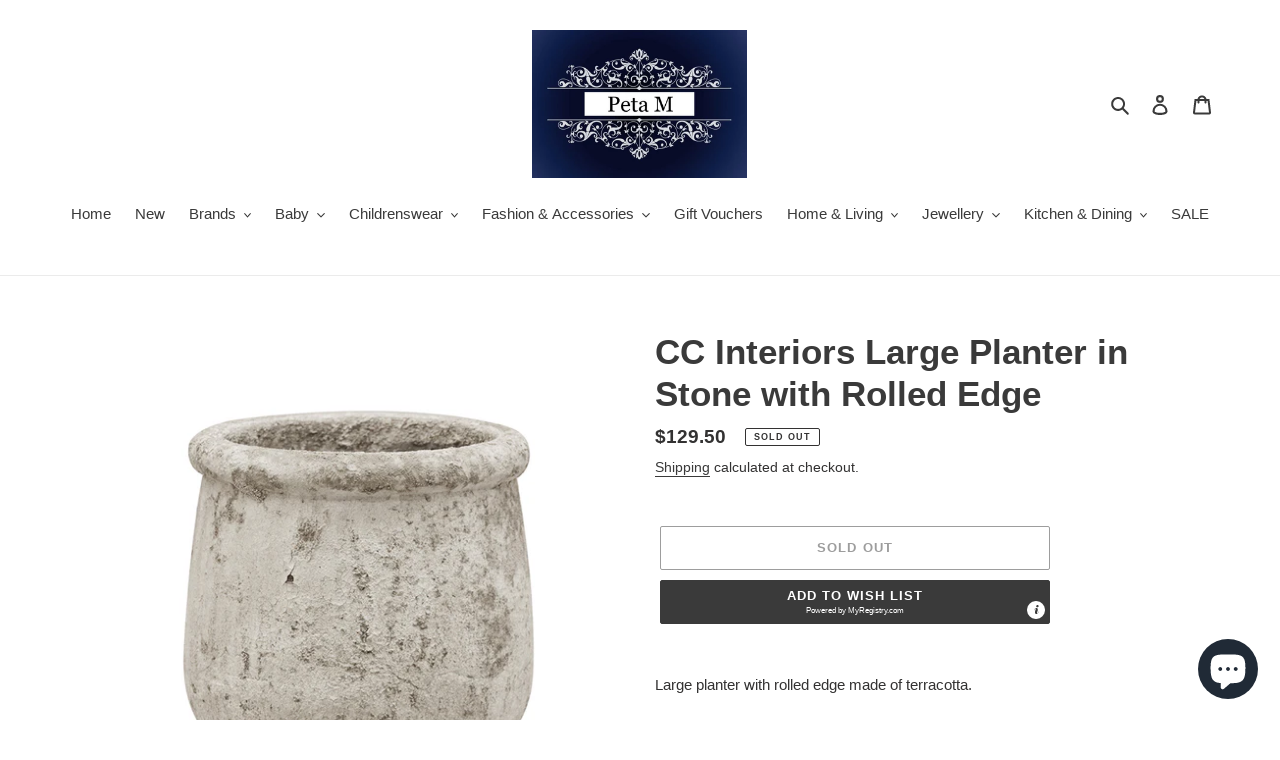

--- FILE ---
content_type: text/javascript
request_url: https://www.myregistry.com/WidgetScriptSet/MerchantWidgetButtonScript.js?versionInfo=2&buttonType=0&sitekey=fa2Pu1IV1agP3uwSDNxflA2
body_size: 5706
content:
var MyRegistryWidgetObj_2092929610={PanelVersion:"v2.1",Parameter:{},MultiGiftInfo:null,AppRoot:"//www.myregistry.com/",ForceSecure:"true",isObjectCreated:!1,IsSameDomain:"false",siteKey:"fa2Pu1IV1agP3uwSDNxflA2",IsMobile:"false",UseIframe:"true",IsResponsive:"true",IsJqueryLoaded:!1,IsLoadingScript:!1,GetRandomInt:function(){var n=1;return Math.floor(Math.random()*(1001-n))+n},ButtonElements:[],CheckThirdPartyAvailability:function(n){var u="MrSoftwareSettings",i=MyRegistryWidgetObj_2092929610.GetCookie(u),r;if(i)try{i=decodeURIComponent(i);r=JSON.parse(i);r&&(MyRegistryWidgetObj_2092929610.UseIframe=r.useIframeView)}catch(o){}else{var f=MyRegistryWidgetObj_2092929610.AppRoot,e=document.getElementsByTagName("body")[0],t=document.createElement("script");t.id="MyRegistrySoftwareSettingsScript";t.type="text/javascript";t.onload=function(){typeof myregistrySoftwareSettings!="undefined"&&(MyRegistryWidgetObj_2092929610.SetCookie(u,JSON.stringify(window.myregistrySoftwareSettings),1),MyRegistryWidgetObj_2092929610.UseIframe=window.myregistrySoftwareSettings.useIframeView);n&&n()};t.src=f+"ScriptPlatform/Common/SoftwareSettings.js?sitekey="+MyRegistryWidgetObj_2092929610.siteKey;e.appendChild(t)}},Initialize:function(n){var t,i,r;if(MyRegistryWidgetObj_2092929610.CheckThirdPartyAvailability(),t=document.querySelectorAll("[id^=MyRegistryWidgetApiContainer]"),t.length>0)for(i=0;i<t.length;i++)r=t[i].getAttribute("title"),r&&(t[i].getAttribute("displaytitle")||t[i].setAttribute("displaytitle",r),t[i].removeAttribute("title"));MyRegistryWidgetObj_2092929610.IsMobile=="true"&&MyRegistryWidgetObj_2092929610.IsResponsive=="false"?MyRegistryWidgetObj_2092929610.SetMobileVersion(n):MyRegistryWidgetObj_2092929610.SetDesktopVersion(n);this.GetURLParameterByName("mrRID")!==""&&this.SetCookie("mrRID",this.GetURLParameterByName("mrRID"),24);this.GetURLParameterByName("mrTID")!==""&&this.SetCookie("mrTID",this.GetURLParameterByName("mrTID"),24);this.GetURLParameterByName("mrRType")!==""&&this.SetCookie("mrRType",this.GetURLParameterByName("mrRType"),24);typeof mrMessageListener=="undefined"?MyRegistryWidgetObj_2092929610.SetMessageListener():window.mrMessageListener==null&&MyRegistryWidgetObj_2092929610.SetMessageListener()},SetMobileVersion:function(n){var t=function(){for(var t,r=document.querySelectorAll("[id^=MyRegistryWidgetApiContainer]"),i=0;i<r.length;i++)if(t=r[i],t.id.indexOf("MyRegistryWidgetApiContainer")>-1&&(t.getAttribute("isWidgetLoaded")==null||t.getAttribute("isWidgetLoaded")=="0")){t.setAttribute("isWidgetLoaded","1");t.setAttribute("random",MyRegistryWidgetObj_2092929610.GetRandomInt());var f=t.getAttribute("url"),u=MyRegistryWidgetObj_2092929610.ReturnObjectValue(t,"imageSrc"),e=MyRegistryWidgetObj_2092929610.ReturnObjectValue(t,"showSelective","false"),o=MyRegistryWidgetObj_2092929610.ReturnObjectValue(t,"blockToBindEvent","false"),s=MyRegistryWidgetObj_2092929610.GetElementByIdIfExistsSrc(u,MyRegistryWidgetObj_2092929610.ReturnObjectValue(t,"hasCustomized","false")=="true");n&&n(t);t.onclick=function(n){var u;if(n.preventDefault(),window.currentMrWidgetObj.Validate(this)){var t=MyRegistryWidgetObj_2092929610.SetProperties(this),f=AddToMr2.GetWebsiteUrl(t),e=AddToMr2.GetWebsiteCanonicalUrl(t),o=AddToMr2.GetPrice(t),s=AddToMr2.GetTitle(t),h=AddToMr2.GetSKU(t),c=AddToMr2.GetQuantity(t),i=AddToMr2.GetColor(t),l=AddToMr2.GetNote(t,255),r=AddToMr2.GetSize(t),a=AddToMr2.GetAvailability(t),v=AddToMr2.GetOptions(t),y=typeof AddToMr2.GetOptionalPrices!="undefined"?AddToMr2.GetOptionalPrices(t):null,p=AddToMr2.PriceCurrencyCode,w=AddToMr2.GetCreatedFrom(t);window._mrAddGift=[];window._mrAddGift.push(["url",f]);window._mrAddGift.push(["canonicalurl",e]);window._mrAddGift.push(["sitekey",t.siteKey]);window._mrAddGift.push(["sku",h]);window._mrAddGift.push(["title",decodeURIComponent(s)]);window._mrAddGift.push(["price",o]);window._mrAddGift.push(["optionalPrices",y]);window._mrAddGift.push(["imagesrc",typeof t.imageSrc!=undefined?t.imageSrc:AddToMr2.GetImages(t)]);window._mrAddGift.push(["qty",c]);window._mrAddGift.push(["color",decodeURIComponent(i?i:"")]);window._mrAddGift.push(["notes",l]);window._mrAddGift.push(["options",v]);window._mrAddGift.push(["size",decodeURIComponent(r?r:"")]);window._mrAddGift.push(["createdFrom",w]);window._mrAddGift.push(["availability",a]);window._mrAddGift.push(["currencycode",p]);typeof AddToMrMobile!="undefined"&&(u=function(){var n="?"+AddToMrMobile.Serialize(AddToMrMobile.GiftParam);window.location=AddToMrMobile.AppRoot+AddToMrMobile.ActionPage+n;console&&console.log(n)},AddToMrMobile.StopButtonClickEvent||AddToMrMobile.LoadGiftParam(this,u))}}}MyRegistryWidgetObj_2092929610.SetAddButtonIframeWarning()};typeof AddToMr2=="undefined"?MyRegistryWidgetObj_2092929610.SetButtonScript(t):t();MyRegistryWidgetObj_2092929610.SetMobileButtonScript()},Validate:function(){return!0},ShowPopup:function(n){if(n.getAttribute("popupurl")!=""&&window.currentMrWidgetObj.Validate(n)){var t=n.getAttribute("popupurl");function i(n){var r=720,i=637,u=window.screenLeft!=undefined?window.screenLeft:screen.left,f=window.screenTop!=undefined?window.screenTop:screen.top,e=window.innerWidth?window.innerWidth:document.documentElement.clientWidth?document.documentElement.clientWidth:screen.width,o=window.innerHeight?window.innerHeight:document.documentElement.clientHeight?document.documentElement.clientHeight:screen.height,s=e/2-r/2+u,h=o/2-i/2+f,c=/^((?!chrome|android).)*safari/i.test(navigator.userAgent),t;c&&(i+=22);t=window.open(n,"AddToMr","personalbar=no,directories=no,location=no,toolbar=no,menubar=no,resizable=no,scrollbars=yes, width="+r+", height="+i+", top="+h+", left="+s);window.currentMrWidgetObj&&window.currentMrWidgetObj.CheckPingBackStatus(t);window.focus&&t&&t.focus()}function r(t){var r=MyRegistryWidgetObj_2092929610.SetProperties(n),i;AddToMr2.IframeSrc=t+"&IsIframeView=true";i=function(n){window.currentMrWidgetObj&&window.currentMrWidgetObj.CheckPingBackStatus(n)};AddToMr2.CreateIframe(r,i)}MyRegistryWidgetObj_2092929610.UseIframe=="true"?typeof AddToMr2!="undefined"?r(t):i(t):i(t)}},SetDesktopVersion:function(n){function u(){if(MyRegistryWidgetObj_2092929610.ButtonElements.length>0){for(var n=0;n<MyRegistryWidgetObj_2092929610.ButtonElements.length;n++)t(MyRegistryWidgetObj_2092929610.ButtonElements[n]);MyRegistryWidgetObj_2092929610.ButtonElements.pop()}}var t=function(t){var i=MyRegistryWidgetObj_2092929610.SetProperties(t),r,u,f,e;typeof AddToMr2!="undefined"&&(AddToMr2.GetTitle(i),AddToMr2.GetWebsiteUrl(i),AddToMr2.GetWebsiteCanonicalUrl(i),AddToMr2.GetPrice(i),AddToMr2.GetCurrency(i),AddToMr2.GetImages(i),AddToMr2.GetSKU(i),AddToMr2.GetAvailability(i),AddToMr2.GetNote(i,255),AddToMr2.GetSize(i),AddToMr2.GetOptions(i),typeof AddToMr2.GetOptionalPrices!="undefined"&&AddToMr2.GetOptionalPrices(i),AddToMr2.GetColor(i),AddToMr2.GetIsOffline(i),AddToMr2.GetHideColor(i),AddToMr2.GetHideSize(i),AddToMr2.GetDefaultRegistryType(i),AddToMr2.GetQuantity(i),AddToMr2.GetSiteKey(i),AddToMr2.GetTrackEvent(i),AddToMr2.GetIsExternalWidget(i),AddToMr2.GetIsShowWishListFlow(i),AddToMr2.GetCreatedFrom(i),AddToMr2.GiftToAdd.IsMrDomain=AddToMr2.IsMrDomain,AddToMr2.GiftToAdd.StoreDomain=AddToMr2.StoreDomain,r=(MyRegistryWidgetObj_2092929610.ForceSecure=="true"?"https:":"")+MyRegistryWidgetObj_2092929610.AppRoot+"Merchants/AddToMrButton/"+MyRegistryWidgetObj_2092929610.PanelVersion,"lp"in t.dataset==!0&&(r=r+"/"+t.dataset.lp),"lp"in t.dataset==!0&&"lang"in t.dataset==!0?r=r+"."+t.dataset.lang:"lang"in t.dataset==!0&&(r=r+"/"+t.dataset.lang),r=r+"/?"+MyRegistryWidgetObj_2092929610.Param(AddToMr2.GiftToAdd),u="event.preventDefault(); window.currentMrWidgetObj.ShowPopup(this)",t.getAttribute("errormessage")===null||t.getAttribute("errormessage")==""?(t.setAttribute("popupurl",r.replace(/'/g,"%27").replace(/"/g,"%22")),t.setAttribute("onclick",u)):t.getAttribute("errormessage")!=null&&t.getAttribute("errormessage")!=""&&t.getAttribute("customFunction")!==null&&t.getAttribute("customFunction")!=""?(f=t.getAttribute("customFunction"),t.setAttribute("onclick",f)):(e=t.getAttribute("errormessage"),t.setAttribute("onclick","alert('"+e+"');")),n&&n(t));MyRegistryWidgetObj_2092929610.SetAddButtonIframeWarning()},r=function(){for(var n,f,r=document.querySelectorAll("[id^=MyRegistryWidgetApiContainer]"),i=0;i<r.length;i++)if(n=r[i],n.id.indexOf("MyRegistryWidgetApiContainer")>-1&&(n.getAttribute("isWidgetLoaded")==null||n.getAttribute("isWidgetLoaded")=="0")){n.setAttribute("isWidgetLoaded","1");n.setAttribute("random",MyRegistryWidgetObj_2092929610.GetRandomInt());var h=n.getAttribute("url"),e=MyRegistryWidgetObj_2092929610.ReturnObjectValue(n,"imageSrc"),o=MyRegistryWidgetObj_2092929610.ReturnObjectValue(n,"showSelective","false"),s=MyRegistryWidgetObj_2092929610.ReturnObjectValue(n,"blockToBindEvent","false"),u=MyRegistryWidgetObj_2092929610.GetElementByIdIfExistsSrc(e,MyRegistryWidgetObj_2092929610.ReturnObjectValue(n,"hasCustomized","false")=="true");s=="false"&&(u!=null&&u!=""&&o=="false"?MyRegistryWidgetObj_2092929610.IsLoadingScript?(f=n,MyRegistryWidgetObj_2092929610.ButtonElements.push(f)):typeof AddToMr2=="undefined"?MyRegistryWidgetObj_2092929610.SetButtonScript(t,n):t(n):n.onclick=function(n){n.preventDefault();MyRegistryWidgetObj_2092929610.ShowAddButton(this)})}},i;r();i=setInterval(function(){typeof AddToMr2!="undefined"&&(clearInterval(i),u())},700)},Refresh:function(n){if(n)jQuery&&jQuery(n).find("#MyRegistryWidgetApiContainer").attr("iswidgetloaded","0");else if(jQuery)jQuery("#MyRegistryWidgetApiContainer").attr("iswidgetloaded","0");else{var t=document.getElementById("MyRegistryWidgetApiContainer");t&&t.setAttribute("isWidgetLoaded","0")}currentMrWidgetObj.Initialize()},Param:function(n){var i=[];for(var t in n)n.hasOwnProperty(t)&&i.push(encodeURIComponent(t)+"="+encodeURIComponent(n[t]));return i.join("&")},CheckPingBackStatus:function(n){setTimeout(function(){if(n){window.mrTrackedWindows=!1;var t=setInterval(function(){if(window.mrTrackedWindows)clearInterval(t);else try{n.postMessage("ping","*")}catch(i){clearInterval(t)}},500)}},100)},AddParameterToQuerystring:function(n,t,i){var e=n.split("?"),o=e[0],s="",r,u,f;if(e.length>1&&(s=e[1]),t=escape(t),i=escape(i),r=s.split("&"),r=="")return o+"?"+t+"="+i;for(u=r.length;u--;)if(f=r[u].split("="),f[0]==t){f[1]=i;r[u]=f.join("=");break}return u<0&&(r[r.length]=[t,i].join("=")),o+"?"+r.join("&")},OptionChanged:function(n,t,i){if(n&&t){if(n=n.replace(/ /g,"_"),!i&&(i=document.querySelector('[id^="MyRegistryWidgetApiContainer"][sitekey]'),!i))return;typeof AddToMr2.GiftToAdd.Options=="undefined"?AddToMr2.GiftToAdd.Options={}:AddToMr2.GiftToAdd.Options||(AddToMr2.GiftToAdd.Options={});AddToMr2.GiftToAdd.Options[n]=t;var u=JSON.stringify(AddToMr2.GiftToAdd.Options),r=i.getAttribute("popupurl");r&&(r=window.currentMrWidgetObj.AddParameterToQuerystring(r,n,t),r=window.currentMrWidgetObj.AddParameterToQuerystring(r,"Options",u),i.setAttribute("popupurl",r));i.setAttribute(n.toLowerCase(),encodeURIComponent(t))}},SetMessageListener:function(){typeof mrTrackEvent=="undefined"&&(window.mrTrackEvent=function(){});var n=window.addEventListener?"addEventListener":"attachEvent",t=n=="attachEvent"?"onmessage":"message";window.mrMessageListener=window[n];window.mrTrackedWindows=!1;window.mrMessageListener(t,function(n){var u=n.message?"message":"data",t=n[u],i,r;if(typeof t=="string"&&t.indexOf(";")>-1){i=t.split(";");switch(i[0]){case"trackEvent":r=i[1];typeof mrTrackEvent!="undefined"&&window.mrTrackEvent&&window.mrTrackEvent(r);n.source&&window.currentMrWidgetObj&&window.currentMrWidgetObj.CheckPingBackStatus(n.source);break;case"getMultiGiftInfo":window.currentMrWidgetObj&&window.currentMrWidgetObj.MultiGiftInfo&&n.source.postMessage("setMultiGiftInfo;"+JSON.stringify(window.currentMrWidgetObj.MultiGiftInfo),"*");break;case"pingBack":window.mrTrackedWindows=!0}}})},SetProperties:function(n){function s(n){var t=!1;try{t=typeof n=="string"&&decodeURIComponent(n)!==n}catch(i){t=typeof n=="string"&&decodeURI(n)!==n}return t}var t="false",f;t=n.getAttribute("hasCustmized")&&n.getAttribute("hasCustmized")!==""?this.ReturnObjectValue(n,"hasCustmized","false")=="true":this.ReturnObjectValue(n,"hasCustomized","false")=="true";var h=this.ReturnObjectValue(n,"siteKey",""),ei=this.ReturnObjectValue(n,"storeName"),oi=this.ReturnObjectValue(n,"storeLogo"),si=this.ReturnObjectValue(n,"signUpLogo"),hi=this.ReturnObjectValue(n,"isLoadSSL","false")=="true",c=this.ReturnObjectValue(n,"imageSrc"),r=this.ReturnObjectValue(n,"displaytitle","");r&&r!=""||(r=this.ReturnObjectValue(n,"title"));var l=this.ReturnObjectValue(n,"price"),a=this.ReturnObjectValue(n,"optionalprices"),v=this.ReturnObjectValue(n,"readonlyprice","false")=="true",y=this.ReturnObjectValue(n,"size"),p=this.ReturnObjectValue(n,"quantity"),w=this.ReturnObjectValue(n,"sizeControl"),b=this.ReturnObjectValue(n,"sizeRequired","false")=="true",ci=this.ReturnObjectValue(n,"sizeincorrectvalue"),k=this.ReturnObjectValue(n,"sizeErrorMessage","Size is required"),d=this.ReturnObjectValue(n,"color"),g=this.ReturnObjectValue(n,"sku"),nt=this.ReturnObjectValue(n,"colorControl"),tt=this.ReturnObjectValue(n,"isExternalWidget","false")=="true",it=this.ReturnObjectValue(n,"colorRequired","false")=="true",rt=this.ReturnObjectValue(n,"colorIncorrectValue"),ut=this.ReturnObjectValue(n,"colorErrorMessage","Color is required"),ft=this.ReturnObjectValue(n,"notesControl"),et=this.ReturnObjectValue(n,"notes",""),ot=this.ReturnObjectValue(n,"noteRequired","false")=="true",st=this.ReturnObjectValue(n,"noteIncorrectValue"),ht=this.ReturnObjectValue(n,"noteErrorMessage","Note is required"),ct=this.ReturnObjectValue(n,"createdFrom"),lt=this.ReturnObjectValue(n,"description"),at=parseInt(this.ReturnObjectValue(n,"currencyId",null)),vt=this.ReturnObjectValue(n,"readcurrency"),e=this.ReturnObjectValue(n,"url"),yt=this.ReturnObjectValue(n,"options"),i=this.ReturnObjectValue(n,"urlTagId"),pt=this.ReturnObjectValue(n,"onGiftAdded"),wt=this.ReturnObjectValue(n,"showSignupRegistryType","false")=="true",bt=this.ReturnObjectValue(n,"hideSize","false")=="true",kt=this.ReturnObjectValue(n,"hideColor","false")=="true",dt=this.ReturnObjectValue(n,"isOffline","false")=="true",gt=this.ReturnObjectValue(n,"isUnavailable","false")=="true",ni=this.ReturnObjectValue(n,"customUrl"),o=this.ReturnObjectValue(n,"canonicalurl"),u=this.ReturnObjectValue(n,"trackEvent"),ti=this.ReturnObjectValue(n,"availability","Available"),ii=this.ReturnObjectValue(n,"defaultRegistryType",""),ri=this.ReturnObjectValue(n,"hideLinkButtonAfterAdded","false"),ui=this.ReturnObjectValue(n,"isShowLoginPanelFirst","false"),fi=this.ReturnObjectValue(n,"isShowWishListFlow","false");if(MyRegistryWidgetObj_2092929610.Parameter==null&&(MyRegistryWidgetObj_2092929610.Parameter={}),MyRegistryWidgetObj_2092929610.Parameter.siteKey=h,MyRegistryWidgetObj_2092929610.Parameter.imageSrc=MyRegistryWidgetObj_2092929610.GetElementByIdIfExistsSrc(c,t),MyRegistryWidgetObj_2092929610.Parameter.giftTitle=MyRegistryWidgetObj_2092929610.ControlFunction(r,t),s(MyRegistryWidgetObj_2092929610.Parameter.giftTitle))try{MyRegistryWidgetObj_2092929610.Parameter.giftTitle=decodeURIComponent(MyRegistryWidgetObj_2092929610.Parameter.giftTitle)}catch(li){MyRegistryWidgetObj_2092929610.Parameter.giftTitle=decodeURI(MyRegistryWidgetObj_2092929610.Parameter.giftTitle)}return MyRegistryWidgetObj_2092929610.Parameter.giftPrice=MyRegistryWidgetObj_2092929610.ControlFunction(l,t),MyRegistryWidgetObj_2092929610.Parameter.readOnlyPrice=v,MyRegistryWidgetObj_2092929610.Parameter.giftPrice&&(f=Number(MyRegistryWidgetObj_2092929610.Parameter.giftPrice.replace(/[^0-9\.]+/g,"")),MyRegistryWidgetObj_2092929610.Parameter.giftPrice=f?f.toString():null),MyRegistryWidgetObj_2092929610.Parameter.optionalPrices=a,MyRegistryWidgetObj_2092929610.Parameter.quantity=MyRegistryWidgetObj_2092929610.ControlFunction(p,t),MyRegistryWidgetObj_2092929610.Parameter.size=MyRegistryWidgetObj_2092929610.GetElementByIdOrName(y,t),MyRegistryWidgetObj_2092929610.Parameter.sizeControl=MyRegistryWidgetObj_2092929610.GetElementValueByIdOrName(w,t),MyRegistryWidgetObj_2092929610.Parameter.sizerequired=b,MyRegistryWidgetObj_2092929610.Parameter.sizeerrormessage=k,MyRegistryWidgetObj_2092929610.Parameter.sku=MyRegistryWidgetObj_2092929610.GetElementValueByIdOrName(g,t),MyRegistryWidgetObj_2092929610.Parameter.color=MyRegistryWidgetObj_2092929610.GetElementByIdOrName(d,t),MyRegistryWidgetObj_2092929610.Parameter.colorControl=MyRegistryWidgetObj_2092929610.GetElementValueByIdOrName(nt,t),MyRegistryWidgetObj_2092929610.Parameter.colorrequired=it,MyRegistryWidgetObj_2092929610.Parameter.canonicalurl=o,MyRegistryWidgetObj_2092929610.Parameter.colorincorrectvalue=rt,MyRegistryWidgetObj_2092929610.Parameter.colorerrormessage=ut,MyRegistryWidgetObj_2092929610.Parameter.notes=MyRegistryWidgetObj_2092929610.GetElementValueByIdOrName(et,t),u&&u!=""&&(MyRegistryWidgetObj_2092929610.Parameter.trackEvent="(function () { "+u+" }())"),MyRegistryWidgetObj_2092929610.Parameter.isOffline=dt,MyRegistryWidgetObj_2092929610.Parameter.isUnavailable=gt,MyRegistryWidgetObj_2092929610.Parameter.hideSize=bt,MyRegistryWidgetObj_2092929610.Parameter.hideColor=kt,MyRegistryWidgetObj_2092929610.Parameter.defaultRegistryType=ii,MyRegistryWidgetObj_2092929610.Parameter.createdFrom=ct,MyRegistryWidgetObj_2092929610.Parameter.createdFrom||window.location.href.indexOf("//www.myregistry.com/blog")>-1&&(MyRegistryWidgetObj_2092929610.Parameter.createdFrom="MrBlog"),MyRegistryWidgetObj_2092929610.Parameter.showSignupRegistryType=wt,MyRegistryWidgetObj_2092929610.Parameter.description=lt,MyRegistryWidgetObj_2092929610.Parameter.notesControl=ft,MyRegistryWidgetObj_2092929610.Parameter.notesrequired=ot,MyRegistryWidgetObj_2092929610.Parameter.notesincorrectvalue=st,MyRegistryWidgetObj_2092929610.Parameter.noteserrormessage=ht,MyRegistryWidgetObj_2092929610.Parameter.currencyId=at,MyRegistryWidgetObj_2092929610.Parameter.readCurrency=vt,MyRegistryWidgetObj_2092929610.Parameter.url=i!=null&&i!=""?MyRegistryWidgetObj_2092929610.GetElementValueByIdOrName(i,!0):e,MyRegistryWidgetObj_2092929610.Parameter.customUrl=i!=null&&i!=""?MyRegistryWidgetObj_2092929610.GetElementValueByIdOrName(i,!0):ni,MyRegistryWidgetObj_2092929610.Parameter.canonicalurl=o,MyRegistryWidgetObj_2092929610.Parameter.giftLocation=e,MyRegistryWidgetObj_2092929610.Parameter.options=yt,MyRegistryWidgetObj_2092929610.Parameter.hideLinkButtonAfterAdded=ri,MyRegistryWidgetObj_2092929610.Parameter.availability=ti,MyRegistryWidgetObj_2092929610.Parameter.giftAddedCallbackFunction=pt,MyRegistryWidgetObj_2092929610.Parameter.isShowLoginPanelFirst=ui,MyRegistryWidgetObj_2092929610.Parameter.isShowWishListFlow=fi,MyRegistryWidgetObj_2092929610.Parameter.isExternalWidget=tt,MyRegistryWidgetObj_2092929610.Parameter},ReturnObjectValue:function(n,t,i){return n.getAttribute(t)&&n.getAttribute(t)!==""?n.getAttribute(t):i},ShowAddButton:function(n){var i=MyRegistryWidgetObj_2092929610.SetProperties(n),t=function(){AddToMr2.Initialize(i)},r;(typeof AddToMr2).toString().toLowerCase()!="undefined"?t(i):MyRegistryWidgetObj_2092929610.IsLoadingScript?r=setInterval(function(){MyRegistryWidgetObj_2092929610.IsLoadingScript||(clearInterval(r),t(n))},500):MyRegistryWidgetObj_2092929610.SetButtonScript(t,n)},SetMobileButtonScript:function(n,t){MyRegistryWidgetObj_2092929610.IsLoadingScript=!0;var i=document.createElement("script"),r=document.getElementsByTagName("head")[0],u=document.getElementsByTagName("body")[0];i.setAttribute("type","text/javascript");i.readyState?i.onreadystatechange=function(){(this.readyState=="complete"||this.readyState=="loaded")&&n&&(MyRegistryWidgetObj_2092929610.IsLoadingScript=!1,n(t))}:i.onload=function(){n&&(MyRegistryWidgetObj_2092929610.IsLoadingScript=!1,n(t))};i.setAttribute("src",MyRegistryWidgetObj_2092929610.AppRoot+"ScriptSet/MrMobileWidget.js?v="+(new Date).getTime());typeof i!="undefined"&&(r?r.appendChild(i):u&&u.appendChild(i))},SetButtonScript:function(n,t){MyRegistryWidgetObj_2092929610.IsLoadingScript=!0;var i=document.createElement("script"),r=document.getElementsByTagName("head")[0],u=document.getElementsByTagName("body")[0];i.setAttribute("type","text/javascript");i.readyState?i.onreadystatechange=function(){(this.readyState=="complete"||this.readyState=="loaded")&&n&&(MyRegistryWidgetObj_2092929610.IsLoadingScript=!1,n(t))}:i.onload=function(){n&&(MyRegistryWidgetObj_2092929610.IsLoadingScript=!1,n(t))};i.setAttribute("src",MyRegistryWidgetObj_2092929610.AppRoot+"Merchants/AddToMrButton/v2.1/handlers/ButtonScriptHandler.ashx?version="+(new Date).getTime());typeof i!="undefined"&&(r?r.appendChild(i):u&&u.appendChild(i))},GetElementByIdOrName:function(n,t){var i,r;if(t)if(i=document.getElementById(n),i==null&&document.getElementsByName(n).length>0&&(i=document.getElementsByName(n)[0]),i==null)if(document.querySelector!=undefined)try{if(r=document.querySelector(n),r)return r.getAttribute("src")!=null&&r.getAttribute("src")!=""?r.getAttribute("src"):typeof r.innerText!="undefined"?r.innerText.trim():typeof r.value!="undefined"?r.value.trim():r.innerText}catch(u){}else return null;else if(i.type){if(i.type=="select-one"||i.type=="text")return i}else return i.innerText?i.innerText.trim():null;return n},GetElementValueByIdOrName:function(n,t){var i,r;if(t)if(i=document.getElementById(n),i==null&&document.getElementsByName(n).length>0&&(i=document.getElementsByName(n)[0]),i==null)try{if(document.querySelector!=undefined){if(r=document.querySelector(n),r)return r.getAttribute("src")!=null&&r.getAttribute("src")!=""?r.getAttribute("src"):typeof r.value!="undefined"?r.value.trim():r.innerText}else return null}catch(u){}else if(i.type){if(i.type=="select-one")return i.options[i.selectedIndex].text;if(i.type=="text"||i.type=="hidden")return i.value}else return i.innerText?i.innerText:i.textContent?i.textContent:i.innerText?i.innerText:null;return n},ControlFunction:function(n,t){var i,u,r;if(t){if(i=document.getElementById(n),i!=null)return i.type=="text"||i.type=="hidden"?i.value!=null?i.value:-1:i.type=="select-one"?(u=i.selectedIndex,r=i.options[u].text,r!=null?r:-1):i.type=="radio"?MyRegistryWidgetObj_2092929610.GetRadioCheckedValue(document.getElementsByName(n))?MyRegistryWidgetObj_2092929610.GetRadioCheckedValue(document.getElementsByName(n)):-1:i.type=="checkbox"?MyRegistryWidgetObj_2092929610.GetCheckedValue(document.getElementsByName(n))?MyRegistryWidgetObj_2092929610.GetCheckedValue(document.getElementsByName(n)):-1:i.innerText;if(document.querySelector!=undefined)try{return i=document.querySelector(n),i.getAttribute("src")!=null&&i.getAttribute("src")!=""?i.getAttribute("src"):typeof i.value!="undefined"?i.value.trim():i.innerText}catch(f){}else return null}return n},GetRadioCheckedValue:function(n,t){var r,i;if(t){if(!n)return null;if(r=n.length,r==undefined)return n.checked?n.value:null;for(i=0;i<r;i++)if(n[i].checked)return n[i].value;return null}return n},GetCheckedValue:function(n,t){var u,r,f,i;if(t){if(!n)return null;if(u=n.length,u==undefined)return n.checked?n.value:null;for(r="",f=!1,i=0;i<u;i++)n[i].checked&&(f=!0,r+=n[i].value+",");return f?r.substring(0,r.length-1):null}return n},GetElementByIdIfExistsSrc:function(n,t){if(t){if(document.getElementById(n))return document.getElementById(n).src;if(document.querySelector!=undefined)try{if(control=document.querySelector(n),control)return control.getAttribute("src")!=null&&control.getAttribute("src")!=""?control.getAttribute("src"):typeof control.value!="undefined"?control.value.trim():control.innerText}catch(i){}else return null}return n},SetCookie:function(n,t,i){var u=new Date,r=new Date;(i==null||i==0)&&(i=1);r.setTime(u.getTime()+36e5*i);document.cookie=n+"="+escape(t)+";expires="+r.toGMTString()+";path=/"},GetCookie:function(n){for(var t,r=n+"=",u=document.cookie.split(";"),i=0;i<u.length;i++){for(t=u[i];t.charAt(0)==" ";)t=t.substring(1);if(t.indexOf(r)==0)return t.substring(r.length,t.length)}return null},GetURLParameterByName:function(n){n=n.replace(/[\[]/,"\\[").replace(/[\]]/,"\\]");var i=new RegExp("[\\?&]"+n+"=([^&#]*)"),t=i.exec(location.search);return t===null?"":decodeURIComponent(t[1].replace(/\+/g," "))},Dispose:function(){MyRegistryWidgetObj_2092929610=null},SetAddButtonIframeWarning:function(){var n=function(){var t=document.querySelector('[id^="MyRegistryWidgetApiContainer"][sitekey]'),n=document.createElement("span");n.innerHTML="Opens a new window";n.classList.add("mr-newwindowwarn");t.appendChild(n);n.style.cssText=`position: absolute; width: 1px; height: 1px; margin: -1px; overflow: hidden; clip: rect(0, 0, 0, 0);`};MyRegistryWidgetObj_2092929610.UseIframe=="true"?typeof AddToMr2=="undefined"&&n():n()}};MyRegistryWidgetObj_2092929610.Initialize();window.currentMrWidgetObj=MyRegistryWidgetObj_2092929610||{};